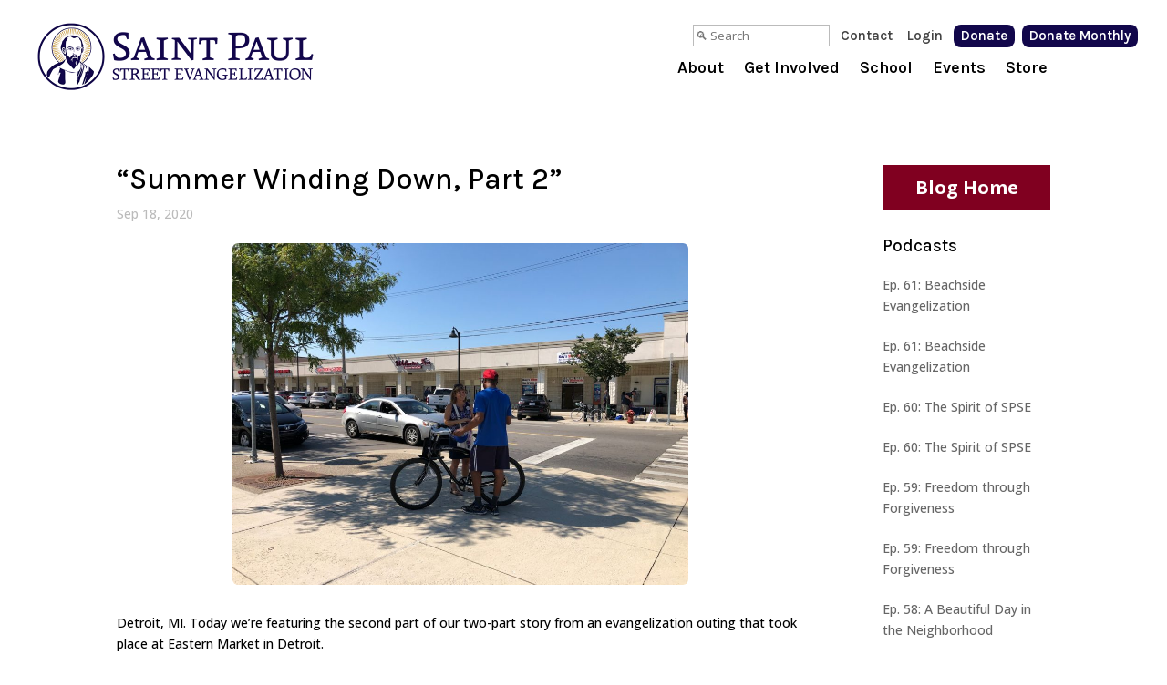

--- FILE ---
content_type: text/html; charset=utf-8
request_url: https://www.google.com/recaptcha/api2/anchor?ar=1&k=6LcjHnwpAAAAAG-DJSOYxYDwodJh9dBU4beW3uQt&co=aHR0cHM6Ly9zdHJlZXRldmFuZ2VsaXphdGlvbi5jb206NDQz&hl=en&v=cLm1zuaUXPLFw7nzKiQTH1dX&size=invisible&anchor-ms=20000&execute-ms=15000&cb=nfa4kouptojq
body_size: 45187
content:
<!DOCTYPE HTML><html dir="ltr" lang="en"><head><meta http-equiv="Content-Type" content="text/html; charset=UTF-8">
<meta http-equiv="X-UA-Compatible" content="IE=edge">
<title>reCAPTCHA</title>
<style type="text/css">
/* cyrillic-ext */
@font-face {
  font-family: 'Roboto';
  font-style: normal;
  font-weight: 400;
  src: url(//fonts.gstatic.com/s/roboto/v18/KFOmCnqEu92Fr1Mu72xKKTU1Kvnz.woff2) format('woff2');
  unicode-range: U+0460-052F, U+1C80-1C8A, U+20B4, U+2DE0-2DFF, U+A640-A69F, U+FE2E-FE2F;
}
/* cyrillic */
@font-face {
  font-family: 'Roboto';
  font-style: normal;
  font-weight: 400;
  src: url(//fonts.gstatic.com/s/roboto/v18/KFOmCnqEu92Fr1Mu5mxKKTU1Kvnz.woff2) format('woff2');
  unicode-range: U+0301, U+0400-045F, U+0490-0491, U+04B0-04B1, U+2116;
}
/* greek-ext */
@font-face {
  font-family: 'Roboto';
  font-style: normal;
  font-weight: 400;
  src: url(//fonts.gstatic.com/s/roboto/v18/KFOmCnqEu92Fr1Mu7mxKKTU1Kvnz.woff2) format('woff2');
  unicode-range: U+1F00-1FFF;
}
/* greek */
@font-face {
  font-family: 'Roboto';
  font-style: normal;
  font-weight: 400;
  src: url(//fonts.gstatic.com/s/roboto/v18/KFOmCnqEu92Fr1Mu4WxKKTU1Kvnz.woff2) format('woff2');
  unicode-range: U+0370-0377, U+037A-037F, U+0384-038A, U+038C, U+038E-03A1, U+03A3-03FF;
}
/* vietnamese */
@font-face {
  font-family: 'Roboto';
  font-style: normal;
  font-weight: 400;
  src: url(//fonts.gstatic.com/s/roboto/v18/KFOmCnqEu92Fr1Mu7WxKKTU1Kvnz.woff2) format('woff2');
  unicode-range: U+0102-0103, U+0110-0111, U+0128-0129, U+0168-0169, U+01A0-01A1, U+01AF-01B0, U+0300-0301, U+0303-0304, U+0308-0309, U+0323, U+0329, U+1EA0-1EF9, U+20AB;
}
/* latin-ext */
@font-face {
  font-family: 'Roboto';
  font-style: normal;
  font-weight: 400;
  src: url(//fonts.gstatic.com/s/roboto/v18/KFOmCnqEu92Fr1Mu7GxKKTU1Kvnz.woff2) format('woff2');
  unicode-range: U+0100-02BA, U+02BD-02C5, U+02C7-02CC, U+02CE-02D7, U+02DD-02FF, U+0304, U+0308, U+0329, U+1D00-1DBF, U+1E00-1E9F, U+1EF2-1EFF, U+2020, U+20A0-20AB, U+20AD-20C0, U+2113, U+2C60-2C7F, U+A720-A7FF;
}
/* latin */
@font-face {
  font-family: 'Roboto';
  font-style: normal;
  font-weight: 400;
  src: url(//fonts.gstatic.com/s/roboto/v18/KFOmCnqEu92Fr1Mu4mxKKTU1Kg.woff2) format('woff2');
  unicode-range: U+0000-00FF, U+0131, U+0152-0153, U+02BB-02BC, U+02C6, U+02DA, U+02DC, U+0304, U+0308, U+0329, U+2000-206F, U+20AC, U+2122, U+2191, U+2193, U+2212, U+2215, U+FEFF, U+FFFD;
}
/* cyrillic-ext */
@font-face {
  font-family: 'Roboto';
  font-style: normal;
  font-weight: 500;
  src: url(//fonts.gstatic.com/s/roboto/v18/KFOlCnqEu92Fr1MmEU9fCRc4AMP6lbBP.woff2) format('woff2');
  unicode-range: U+0460-052F, U+1C80-1C8A, U+20B4, U+2DE0-2DFF, U+A640-A69F, U+FE2E-FE2F;
}
/* cyrillic */
@font-face {
  font-family: 'Roboto';
  font-style: normal;
  font-weight: 500;
  src: url(//fonts.gstatic.com/s/roboto/v18/KFOlCnqEu92Fr1MmEU9fABc4AMP6lbBP.woff2) format('woff2');
  unicode-range: U+0301, U+0400-045F, U+0490-0491, U+04B0-04B1, U+2116;
}
/* greek-ext */
@font-face {
  font-family: 'Roboto';
  font-style: normal;
  font-weight: 500;
  src: url(//fonts.gstatic.com/s/roboto/v18/KFOlCnqEu92Fr1MmEU9fCBc4AMP6lbBP.woff2) format('woff2');
  unicode-range: U+1F00-1FFF;
}
/* greek */
@font-face {
  font-family: 'Roboto';
  font-style: normal;
  font-weight: 500;
  src: url(//fonts.gstatic.com/s/roboto/v18/KFOlCnqEu92Fr1MmEU9fBxc4AMP6lbBP.woff2) format('woff2');
  unicode-range: U+0370-0377, U+037A-037F, U+0384-038A, U+038C, U+038E-03A1, U+03A3-03FF;
}
/* vietnamese */
@font-face {
  font-family: 'Roboto';
  font-style: normal;
  font-weight: 500;
  src: url(//fonts.gstatic.com/s/roboto/v18/KFOlCnqEu92Fr1MmEU9fCxc4AMP6lbBP.woff2) format('woff2');
  unicode-range: U+0102-0103, U+0110-0111, U+0128-0129, U+0168-0169, U+01A0-01A1, U+01AF-01B0, U+0300-0301, U+0303-0304, U+0308-0309, U+0323, U+0329, U+1EA0-1EF9, U+20AB;
}
/* latin-ext */
@font-face {
  font-family: 'Roboto';
  font-style: normal;
  font-weight: 500;
  src: url(//fonts.gstatic.com/s/roboto/v18/KFOlCnqEu92Fr1MmEU9fChc4AMP6lbBP.woff2) format('woff2');
  unicode-range: U+0100-02BA, U+02BD-02C5, U+02C7-02CC, U+02CE-02D7, U+02DD-02FF, U+0304, U+0308, U+0329, U+1D00-1DBF, U+1E00-1E9F, U+1EF2-1EFF, U+2020, U+20A0-20AB, U+20AD-20C0, U+2113, U+2C60-2C7F, U+A720-A7FF;
}
/* latin */
@font-face {
  font-family: 'Roboto';
  font-style: normal;
  font-weight: 500;
  src: url(//fonts.gstatic.com/s/roboto/v18/KFOlCnqEu92Fr1MmEU9fBBc4AMP6lQ.woff2) format('woff2');
  unicode-range: U+0000-00FF, U+0131, U+0152-0153, U+02BB-02BC, U+02C6, U+02DA, U+02DC, U+0304, U+0308, U+0329, U+2000-206F, U+20AC, U+2122, U+2191, U+2193, U+2212, U+2215, U+FEFF, U+FFFD;
}
/* cyrillic-ext */
@font-face {
  font-family: 'Roboto';
  font-style: normal;
  font-weight: 900;
  src: url(//fonts.gstatic.com/s/roboto/v18/KFOlCnqEu92Fr1MmYUtfCRc4AMP6lbBP.woff2) format('woff2');
  unicode-range: U+0460-052F, U+1C80-1C8A, U+20B4, U+2DE0-2DFF, U+A640-A69F, U+FE2E-FE2F;
}
/* cyrillic */
@font-face {
  font-family: 'Roboto';
  font-style: normal;
  font-weight: 900;
  src: url(//fonts.gstatic.com/s/roboto/v18/KFOlCnqEu92Fr1MmYUtfABc4AMP6lbBP.woff2) format('woff2');
  unicode-range: U+0301, U+0400-045F, U+0490-0491, U+04B0-04B1, U+2116;
}
/* greek-ext */
@font-face {
  font-family: 'Roboto';
  font-style: normal;
  font-weight: 900;
  src: url(//fonts.gstatic.com/s/roboto/v18/KFOlCnqEu92Fr1MmYUtfCBc4AMP6lbBP.woff2) format('woff2');
  unicode-range: U+1F00-1FFF;
}
/* greek */
@font-face {
  font-family: 'Roboto';
  font-style: normal;
  font-weight: 900;
  src: url(//fonts.gstatic.com/s/roboto/v18/KFOlCnqEu92Fr1MmYUtfBxc4AMP6lbBP.woff2) format('woff2');
  unicode-range: U+0370-0377, U+037A-037F, U+0384-038A, U+038C, U+038E-03A1, U+03A3-03FF;
}
/* vietnamese */
@font-face {
  font-family: 'Roboto';
  font-style: normal;
  font-weight: 900;
  src: url(//fonts.gstatic.com/s/roboto/v18/KFOlCnqEu92Fr1MmYUtfCxc4AMP6lbBP.woff2) format('woff2');
  unicode-range: U+0102-0103, U+0110-0111, U+0128-0129, U+0168-0169, U+01A0-01A1, U+01AF-01B0, U+0300-0301, U+0303-0304, U+0308-0309, U+0323, U+0329, U+1EA0-1EF9, U+20AB;
}
/* latin-ext */
@font-face {
  font-family: 'Roboto';
  font-style: normal;
  font-weight: 900;
  src: url(//fonts.gstatic.com/s/roboto/v18/KFOlCnqEu92Fr1MmYUtfChc4AMP6lbBP.woff2) format('woff2');
  unicode-range: U+0100-02BA, U+02BD-02C5, U+02C7-02CC, U+02CE-02D7, U+02DD-02FF, U+0304, U+0308, U+0329, U+1D00-1DBF, U+1E00-1E9F, U+1EF2-1EFF, U+2020, U+20A0-20AB, U+20AD-20C0, U+2113, U+2C60-2C7F, U+A720-A7FF;
}
/* latin */
@font-face {
  font-family: 'Roboto';
  font-style: normal;
  font-weight: 900;
  src: url(//fonts.gstatic.com/s/roboto/v18/KFOlCnqEu92Fr1MmYUtfBBc4AMP6lQ.woff2) format('woff2');
  unicode-range: U+0000-00FF, U+0131, U+0152-0153, U+02BB-02BC, U+02C6, U+02DA, U+02DC, U+0304, U+0308, U+0329, U+2000-206F, U+20AC, U+2122, U+2191, U+2193, U+2212, U+2215, U+FEFF, U+FFFD;
}

</style>
<link rel="stylesheet" type="text/css" href="https://www.gstatic.com/recaptcha/releases/cLm1zuaUXPLFw7nzKiQTH1dX/styles__ltr.css">
<script nonce="PLMtxBTkMsiV9ys35EKfjg" type="text/javascript">window['__recaptcha_api'] = 'https://www.google.com/recaptcha/api2/';</script>
<script type="text/javascript" src="https://www.gstatic.com/recaptcha/releases/cLm1zuaUXPLFw7nzKiQTH1dX/recaptcha__en.js" nonce="PLMtxBTkMsiV9ys35EKfjg">
      
    </script></head>
<body><div id="rc-anchor-alert" class="rc-anchor-alert"></div>
<input type="hidden" id="recaptcha-token" value="[base64]">
<script type="text/javascript" nonce="PLMtxBTkMsiV9ys35EKfjg">
      recaptcha.anchor.Main.init("[\x22ainput\x22,[\x22bgdata\x22,\x22\x22,\[base64]/[base64]/[base64]/[base64]/[base64]/UCsxOlAsay52LGsuVV0pLGxrKSwwKX0sblQ9ZnVuY3Rpb24oWixrLFAsVyl7dHJ5e1c9WlsoKGt8MCkrMiklM10sWltrXT0oWltrXXwwKS0oWlsoKGt8MCkrMSklM118MCktKFd8MCleKGs9PTE/[base64]/Wi5CKyJ+IjoiRToiKStrLm1lc3NhZ2UrIjoiK2suc3RhY2spLnNsaWNlKDAsMjA0OCl9LHhlPWZ1bmN0aW9uKFosayl7Wi5HLmxlbmd0aD4xMDQ/[base64]/[base64]/[base64]/RVtrKytdPVA6KFA8MjA0OD9FW2srK109UD4+NnwxOTI6KChQJjY0NTEyKT09NTUyOTYmJlcrMTxaLmxlbmd0aCYmKFouY2hhckNvZGVBdChXKzEpJjY0NTEyKT09NTYzMjA/[base64]/[base64]/[base64]/[base64]/[base64]\x22,\[base64]\x22,\x22TxNPNcKLwqDDqGgQXnA/wpAsOmbDplvCnCl6acO6w7Mmw5PCuH3DoHDCpzXDn1rCjCfDkcKtScKcbRoAw4AhIyhpw7EBw74BNMKlLgEVbUU1OyUXwr7Cr0DDjwrCosOcw6EvwpUmw6zDisKKw71sRMOrwpHDu8OEMR7CnmbDhcKlwqA8wpMOw4Q/ME7CtWBow6cOfynCosOpEsOKYnnCukMiIMOawqE7dW8NJ8ODw4bCqCUvwobDm8KWw4vDjMOyJxtWQMK4wrzCssOhTj/Cg8Ofw6nChCfCg8OIwqHCtsKmwqJVPj3CrMKGUcOfeiLCq8K7wonClj8nwonDl1wbwqrCsww9woXCoMKlwoxmw6QVwonDs8KdSsOqwqfDqidtw5Eqwr9Fw7jDqcKtw689w7JjO8OKJCzDnV/DosOow4I7w7gQw5k4w4ofejxFA8KSIsKbwpUPGl7DpwvDmcOVQ1o1EsK+Klxmw4scw4HDicOqw4fCk8K0BMK2ZMOKX07DvcK2J8KWw7LCncOSJ8OPwqXCl2TDuW/[base64]/BEXDmlYzwqPDg8O9Z2JAScOYC0fDocKewqhFw7vDjMOTwrI8wqTDtEtow7FgwoM/wqsaUC7CiWnCvErClFzCpcOydELCk3VRbsK+UiPCjsOpw6AJDBVLYXlULMOUw7DCjMOGLnjDoQQPGnwcYHLCvglLUhgFXQUGQcKUPnzDt8O3IMKrwo/DjcKsTWU+RQbCnsOYdcKXw5/Dtk3DmXnDpcOfwoDCtz9YMsKJwqfCggHCinfCqsKRwqLDmsOKSGNrMFPDskUbUgVEI8OUworCq3hoeVZzRgvCvcKccMOpfMOWEsKMP8Ojwo9QKgXDs8OkHVTDgMK/w5gCP8OFw5d4wo/CpndKwpbDgFU4FMOubsOdWMOgWlfClFXDpytUwq/DuR/CqV8yFVTDgcK2OcOgSy/DrEBqKcKVwqB8MgnCgyxLw5pow6DCncO5wqBpXWzCuQ/CvSgEw73Dkj0bwoXDm19bwp/[base64]/[base64]/DqMKaw6YPMkrChxjCtSs4F8ORcnNnw57CkFrCvcOFEEPDlFNSw45NwqvCusOfw4TCsMKSew7Ch33CgMKmw5XCssO9esOtw7wmwrTCu8O6I1cTewomP8KhwpPCq0DDrHzCix8cwo04wpjCjMK2EMK6HjbDoWMjV8ORwrzCg3pab1sawq/CtDh3w6l+Tz7DogPCgWE1CMKsw7TDq8Oow4k2BH/[base64]/CnW5IAynDoMKKLsKnw5rCk8Oew4dPw4bChMKOwr7Cp8K9JH/[base64]/[base64]/w6RkTiIREMK0Zw3Dt8KNIUTCq8KoPMOPCk/[base64]/DsyzCpMKOcMKCw58RRHRpw6cZwpxuSXJ3OMKFw6J6wo7DqmsTwo7CuH7Ct3nCjkxdwqvCisK7w5vCqCB4wqg7w7BJOsOrwrzCgcOyworCp8KEUEIBwrHCnsK8aQ/DoMOKw6Muw5jDgsK0w4xwcG3DisKtYRPCqsKgwoF7azRgw75EEMKgw53CsMKJCgc5wrY2JcOxwqV/WnpQw6A6TEnDn8O6VgvCnFUMWcORwrPCjsOTw6HDucO1w4FCw4vDhcOtw49cw6HDnMOFw53CiMKweEshw7zCkMOXw7PDqxo+OwFiw7HDgsOHGnbDoknDsMOpUmrCgsOGfsK6wqDDoMOdw6vCm8KUwqVfw7wiwo94w7HDvU/[base64]/ChT/Cm1grKsOMGkvClMOfwobCvG1mwrU+TcKjMsKcwqPDnScvw5TCuVEFw6jCjsKCw7XDhsOfwrDChAzDmStXwo/CuyTClcK1Ekk0w7zDqMOFAHvCqMKGw54TBkTDu2PCvcK8wq7CtRYiwqrCrSHCqsO0w7UzwpAGw7rDtRMbRMKiw7fDkn0OFcOAS8O1JxLDp8KBQDbCk8Kzw4A3wqEkbBjCmcObwrZ8UsOHw758fMOBZ8KzAcOkCHJ5w44hwoRIw7XCk3jCsz/CucOawq3Cg8KUGMKrw4/ClDnDlsKfX8O3FmEeDWY0F8Kew4fCrCcGw6PCpAzCoC/CrAt/wqXDgcKmw6hIHG8lworCvk7DjsOJBF8ww6VoSsKzw5sOwoBRw5jDvE/Dr1ZMwoBgwpwDw4fCnMOtwq/[base64]/CpFlZwrTDksKfw7XDgxxFw7VYSsOgMsOIwoFcXMKKK0o9w5fCgy/[base64]/DnsOGw5PCmMOuFcKEw5hJw4zCmCA5fMOlJsKhw5jDqcK/wqXDkMKMIsK/w5fCoSViwoRnwrN5IA7Dr37DuAR+VhUVw5l9fcO/FcKGw7lQSMKhNMOWICYLw6zCh8Kpw7LDomDDqBnDtVp/w6ZAwr1OwqHCiAppwp3ChRouBsKYw6E0wpTCpcKuw508wop+KMKsW1LDuW9XHcKDLzwiwrLCisOJWMO4a1cEw7FpRsKTG8KZw6pyw7XCq8OcWBYew7Zlwp7CohPDhsOfdsOnPgTDrcOnw5h9w6YZw4/DiE/DqHFcwoQ3KSrDkRYCPMOewqjDmXhAw6jDlMO/[base64]/[base64]/CmMKlwqB1wrDDqxN1cWfDn0nCnWEkcFjDmzgNwqPDuhUGM8O+D1plXcKZw5bDqsKawrHDihoKHMKlNcK2YMOpw4EycsK7AMKIw7nDk2LCpsKPw5dIw4jDtmMnFifDlcOdwognE0k7wociw69/EcKRwoHCszkLw4YwbRfDsMKzwq9tw7vDlsOERcKxdXVdPiUjdcKPwpvDlMOuZxI/[base64]/w6nCgzlMGcKMw6zDlsOYwpckwq7CgCQIUMO6e1EqFcOBwp5PI8OnRMO8KUXDv1kAI8K6dhLDh8KwLwPCs8Oaw5HCi8KPGMOwwoXDj1jCvMOfw7vDkB/DnU3CtsO0G8KEw5sRTBMQwqAUDgc0w7TCkcKIw7zDt8Obw4PDk8KYw7tKUcO6w4LDlcKlw7AkaBDDmGItPlw1wp8Ew4BDwrbCimnDvHk1HAjDp8OhcFnCkAPCusK+NjXDi8KGwq/[base64]/Drn0hw5Q9ScOtw6d2TXbCncKNPnwaw6/Cg1c9w6jDknnDijXCkw3DrXsvwoPCuMKawq/CqMKBwq0iQMKzfcOPQ8OCJk/[base64]/Dt8OQw4XDhMKKw7bCv8KGNMKGAxkQe0fDksK+w74XHcO3w6rDj0XCvsOFw4jDlcKKwrHDvcKfw6/Cg8KdwqMuwo5FwqvCmsKveVrDgMOFIBpVwo4qAzlOw6PDkXLDjkzDqMOxw413bijCqgpKw6rCqnrDlMK/dsKZRsOyUQbCq8K+DU/Dv1gYScKTd8Kmw5gBw7UYACR4wpJFwq0bEMOYM8KdwqFAOMOLw7bCt8KlDClQw5llw7DCsQlSw7zDisKHFBzDq8Kew7seM8OFEsK3wqjClcOQGcORFSxOwqcAIMOLIsKNw5fDlVs6wq1FIBNewovDo8KDLMOTwpAowobDtcK3wq/ChSl6H8KrWcOHDDTDjH3CssOiwo7DoMKXwrDDs8KiLGhHw7BXTitybsO9fwDCvcOVVcKyYsOVw6fCjELCnx0uwr5Hw4dOwoDDuHtOOsOUwrPDl3tNw7lFOMKHwq/CvsK6w5EKG8O8Jl1mwp/DpsOEeMKPScOZIsKsw58dw5jDuUB5w4B4Bjcww6nDkcKqwp3Ctm0IZsOkw53CrsKOJMOOQMOrWX4Rw4Znw6DChMKTw47ClMOWLMOtwpNYwoYVRMO1wr/DkVdaPsOZHsOpwrFnCnHDs2rDp03DllXDrsKkw5R1w5jDtcOgw5lGFQ/CjQ/Dkzpvw5wjcUXCjgvCtsKnw5UjHlwUwpDCu8KXw5rDs8KGEH5bw6Ebwo0CCT9sTcKbVjTCrsOtw6nCiMOfwofCiMKLw6nDpw/CmsO/NhXCoiMOKUhDwqfClcOaOcKAJ8KIMyXDjMK2w4wrAsOkDF1Zb8K6TsK/RCDChnXDg8ONwqvDnMOyVsKHwovDscK1w5PDikwqw7Qiw7kIYyo3ZzR+wrrDlyHCgVHCgCrDiCvDqF/DngDDn8Opwo0tAU3CkWxcG8O4wrVEwr/[base64]/[base64]/Dn8KuRkTCo0DChsK6Z8KAwrjDkMOYw4xBw7LCrWglHHfDqcK0w5jDnj/[base64]/CtcOpIwd+w5RWwrl3w7LDucKUw7wAQsKkw4R5wrY7worCsRvDh1zDr8KFw6fDkAzCmMKfwpfDuHDCiMOoFMKhbgTDhhbCoWbCt8OEJlQYwpPCrMO/wrVbcEkdwpXDpSTCg8KiRQvDocOQw4/CucKBw6rCg8KqwqwwwovCk0vClA3CpFjDlcKONg/Dq8O4XMKtSMOUTQpYw6bCoBrCgygMw4zDk8OdwqZJFcKIeis1LMKiw4EWwpvCkMOIOsKrRgk/woPDvXvCtHYWKDXDvMOpwo9Hw7QIwrPDhl3CpsOibcOiwqA+KsObAcKowrrDlUImJsO/TUXCqC3CsTVwbMKxw6nDlEMIa8K4wodjMsO6YDbCo8KmGsKSVsK0UQbDvcOiCcOGRlggfDfDl8KsPcOFwoprLjVzw48IBcO6w73DjcK1L8KlwpYAb3/DjRXCkQ5+dcKiAcOfwpbDqGHDqcOXCcOCC1HChcOxP1gaWjbCpxXCtMOtwrbDsjTDoR95w4opIgAZDgNgKMKtw7LDnxHCgWbDr8OEwrZrw51XwpBZVsKqb8Opw4dmAD8xYV7Dpk86YcOQwrxDwprChcOcfsKCwq3CosOJwrPCssO0HcKGwqgMc8OGwpnCvcOTwr/DsMOXw6Y4EcKzUcOgw4zDh8K7w5ZEwp7DtMOzXwoONjR9w4ReY3w/w7Y4wrMoQmrCkMKHw7p0wpUbQmPChMOkEVPCmkMsw6/DmcKhKHLDuCwwwrzCpMKCw4LDk8KpwpoCwpxKC0oUGcO+w57DjC/Cu31lZivDnMOKcMKCwrHDkMKNwrDCqMKcw5HCug5Ewod1AcKqU8OJw5HCnUg3wooPacKWAsOqw5/Cn8OUwqkZF8OTwpREI8KZLTpWw53DsMOow5DCjCYBZW13U8OxworDiSh8w4JEccO4wpkzWcKRw7bCon5Yw51Awpwiw5h9w43ClFjDk8KJEC7DuEfDpcOMPnzCjsKIeDXCmMOkWVAow5DDr1nDtMOjTsKAZz/Cu8KVw4PDncKbwo7DnGQdN1JSRsKKPFJVwrdJYcOAwrtHD21Dw6vCggYrBREqwq7DhMKoMMOEw4dww4FOw6M3wpDDjFBcei1dN2hWX1HDusO0AXFRflrDqTPDswvDkcKOYWVlEnUDNcK0wrrDhFZzOUA8w5bCpcOvPMOsw5sJYsO8YFMQOA/CucKuEAbCsjh7FMK9w7jCmsKMA8KBHsOGHgDDr8Oowp7DlCXDq25IYsKYwo/DhcO5w4VBw6Egw5XCn07DjBN8CcOJwqHCscKSLxhdasKzw45/woHDlnHCicKEYEYUw5QSwpFITcKfaiwKYMKgccOhw7/Chz9kwq58wo3DomEFwqh4w77CpcKVUcKWw7/DjCF6w6VnHBwAw4/DjMKXw6DDsMKdcVrDglbCisKdRD4ydlHCksKcBsO6DE5IfgtpDG3DlsO7IFE3HGxawq7DiyLDgsKvwolbwrvCuBsiwq8Dw5MvUV7CssOEL8KuwonCoMKuT8OzX8OGODpcHxA+PRNXwrLCoXvCkl00AQ7DvMK7JGXDq8KLSHjClScMR8KXVifDrMKlwoDCoGE/ecKWZcOOw4c/w7bCr8OkRgAmwrTCn8OswqkxRCfCncKIw7JIw4vDhMO5JsOUTxh9wqHCp8Oww6N5w5zCvVXDmQ4vXcKxwqYRRX4oMMOSWcOMwq/Dq8Kfw5vDiMKYw4JNwpHCgMOWGsOrDsOkcDLCgMO3w6dgwoYKw5Q3UBnDuRHCgDlRM8OkSm3DuMKicsK5GnfCh8OIMcOmR1LDncODfUTDnD7DtMOaPMKZFhbDnMKzSmNNcF5ZfsOMODk2w4xPV8KFw5Bcw7TCtmITwq3CpsKlw7LDjcOHPsKudnU8GRgBbS/[base64]/Di8KfKsKiPMKeVsORPsKgGmJSw5cCQ0o8woHCp8OUADrDrcKGMcOlwpYxwpouQ8Onw6zDrMKmBsKUMwjDqcK4WCd2T0rCgVYjw7MFwqLDjcKcYMKaV8K1wpBdwp0VBw5BHBHDucOOwprDtcKrGUBCAcKPFjosw5x1BlBaNcOUZMOrIg/DrBzCqCpBwqvDoUPDsy7CizBow6tbQCM4MMOicMO3O25pLDYABcK6wrvCijPDisOXwpPCiSvCjcOpwrIcOiXCgMKYCcKDSkRJwpNiw5DCksKowqTCjMKWwqAPVsOpw6w+TsOnPHlYaWjCi0TCiybDicKlwo/Cg8KEwqLDmix7NMOUZwfDsMKpwrhsJmnDhHjDplzDosK2wpPDlsOzw75PH2XCi2jCgmxlNMKnwpnDtAHCpWfCvU1gAMOzw692dC1XbcOrwp84w6TDtMOuw5x9wrjDkAlhwr3CrjDCgMK3wpB4Zl7CvwfDgmXCozrDj8O8w5pzwobCkWBZAcKnYS/ClxN/[base64]/[base64]/woLDhMKCKcK6w7XDmXvDgghXAcKdOl/CnSbCjB8DHUPCtsKPw7Ynw65eCcODZXLDnMO1wpjDt8OKeGzDisO/woJawqNSFVJpHMOESAJ8wqXChsO+UioARmVrIsKUUMOwBQXCrwAfccKhNMOHX1kkw47DlMKzT8OYw65vdHjDpUdgJVjCu8Omwr/DpT3DgSLDs1nCucOwFRFtU8KNSTpZwpIawp3ChsOhOMKtBcKlOX9hwqjCoSgLPcKJwoXCucKHLcKRw5bDosO/fFkkDsOZGsOQwonCvGfDg8K2V03CksO+VwXDjMOEG3QKw4d2wrl7w4XCokXDuMKjw7QcYsKUHMOTF8OMSsOJasKHYMK/MMKawpMywrQ7woQ+woh1csK1RU3CrMKydCskaQ80H8OnfMO1B8KNwqsXRnDCjC/Ch03DvcOKw6NWeRPDrMO4wrDCpMOywrHCs8OKw7dGX8KCJD0JwpTCjMOzbQrCuhtSNsKzY2TCpcKKwrJESsK9woU8woPDksOzMEsAw6TCk8O6I1wZwonDul/DoRPDtMOFKMK0DQcqwoLDgDjDvyjCtQtgw6lIF8OhwrDCnjNawqpowqItQMKxwrQMGGDDiiDDiMKewrpLK8Kfw69kw6tqwo1zw61JwoUtw5/Ci8K2BUTDiUV5w68twrTDoFHDsEl9w7tcwrt6w6gdwr3DoCZ+UsK4Q8Oqw47CpMOrw7JSwqTDu8OOwrTDv350wootw6bDjTPCuXHCk3nCqHjCvcO/w7bDmMObG3xawrcIwq3DgVDCosKswqfDtDkBJHnDiMO2WzctO8KDaSZPwoXCoRHCr8KDCFvCisO6b8O1worCjsO9w6fCisKmwpPCrEJMwoMPMsKmw5A9wrxgwo7CmgvDkcOCUgHCqMOTV1fDgcOsUVtkAsO4f8Ktw4vCgMOBw63Dl245MlzDjcKkwqZowr/DrkTCpcKSw6HDpcOVwoMJw6PCpMK2fD/CkywHEG/DnhAGwohHaA7CoR/CjMOoR2XDucKJw5VDATkdK8OJKcKLw7XDvcKWw7zDvEteeG7ClcKjI8KZwrgEflLChsOHwq7DpRhsXEnDkcKaUMKHwp7DjnJiwpofwovCnMOWKcOpw6/CtAPCsj9Fwq3DpB5Tw4rDq8KLwrbDkMKtasKLw4HCnVLDvBfCsnNbwp7DoErDosOJB2BaHcOcw5LDqX8+OxLChsOTHsKxw7zDkTLDssK2PsOWGz9SccOJCsOlJihvW8KNIMKAwobDnMKCwovDqA1Gw6pqwr/DjMOOFcKwVcKcMMKeGcOjJ8Kyw7PDvkPCh2zDsGk6JsKXw7LCpMO7wqDDlsK1fMOEwobDnE46IxnClj3DpzBKAcKuw4vDuTLDsV0RC8O3wo87wr85TDvDtHUwTMKfw5/[base64]/DiyAsMDwnw6BYwrXDi3oyw7drw4HDiHrDo8OZPMOWw43DvcKfXsOJwrIHB8Okw6FPwrYFwqTDpMOvHy8swrfCisKGwok3wrHDvA3ChsKGS37DmiBHwoTCpsKqw7V6w71MXsKlQjMqD2BfesKNMMKQw64/TALDpMKJYlHDocOnwozDucOjw6sdQcK9MMOpJMKqXE00w593Ji/CqsOPw7cNw4c5cA9MwoDDlBfDh8Onw5h4wrd8ccOBF8O+w442w6ozwprDmx7Dm8KHMi4awoDDog/CpU3CiEbDr2vDugvCpMOwwqpcfsO7U2NrKsKOU8KFAh9zHy7CjADDqcOUw7/CkiJTwrIweUg+w48NwpVVwqHCnErCvH98w7cDaG7CncK1w6fCkcO/G0tHRcKpH18KwoJzUcK9csOfXMKewpBVw4bDtcKDw7VRw4ddXcKEw6bCpHjDsjh5w7zCicOEBsKvwoFAX0rCqD3Cn8KJEMOeC8K7Fy/CkEwfM8Kkw7/[base64]/DlClkw618wqlZw6lgZ8Kew4PDtHbDkMKPw5nDocOFw7VmAsOHwpUGw74SwoEjOcO0PcOuw4TDv8Ouw6zDn2rChMKnw63Dq8K2wrx+YHZKwoXDnkjClsKKWlAlVMOjb1RRwr/Dp8Krw4PDtCgHwq00w7czwoPDjMKQLnYDw6TDkcOaX8OVw6BABgrCq8OzPjMfw4paZcK0wqHDpwjClUHCpcONN3XDgsOHw7PDtMOcYEHCkcOuw7tbVUrCocOjwp9cwoDDk18iRiTDhwLClcO9TSjCscKeM39yE8OlDcK4eMOywo83wq/DhRhxe8OWO8OvXMKjRMOIBiDCtljDvVPCgMK+fcKJG8Onw5JZWMK0aMOfwrApwqQoJQhIRcOjfGvCkMKbwrDDo8K2w4rDqsOxJcKsfMOMbMOtZsOWwqh4wp7CjQ7ClkprbVfCrMKQJW/DiTMidjvDjHMrwqULBsKHf1PCrgh5w6J0worCg0LDhMOpw5Qlw4cvw5peYjzDu8KVwqFHSxtEwo7Cth7CncONFsO2YcO5wpTCozpaO1A6VhrDlQXCmCDCsmrDr3AyfyAURsKiCx/CqmPCi23DncORw7/DicO4NsKLw6UQeMOkbsOVwrXCpm7CjR5nAsKawqEaOyYSQmZWJcO0TXfDpcOlwoQ8w7x1wpJYYg3DljnDi8ONw4vCtkQ+w6PCk2RXw6jDvT/DiyQOMB3DkMKiw6DClcKbwqY6w5/DjB3DmMK/wqrDqmfCih/[base64]/wp9/[base64]/CrcKAworCmcO6w7LDqsOQAMK+LcOTw4jCuQfCo8KSw7V9aGhEwp/DpsOgKsOIJMK6HsKpwqodSk48YStCa2rDjxDDmnPCg8Kewr/CpULDsMOyTMKhV8O9bzYvw6Q4IAwgwrBWw67ClMOwwp4ubEzDqMOPwq3Cvn3DucO1woRHSMO+wqVeWsOgXTPDulcfwrAmQ0rDmX3CjwTDr8KuKcOeKS3DucOxwq/CjUBEw6vDjsOQwqLCucORYcKBH0R7NcKtwrteKzbDoVXCsFzDtsOsOHwjwooTIkJ+VcKtw5bCksOidhPDjBImGykqATzDk0IUbzPDulfCq0hlPhzCl8OUwoTCqcKjwr/[base64]/ChgLCmmnDg8K3d8OoIw8Iw5B7An/CtMKNF8KSw7Fvwokcw6sWwp7DvcKTwrbDkFwSO1PDk8Oxw7LDi8Ovwr/Crgwzwp5bw73Dt3rDh8O9b8K5w5nDr8KjWcKqfXw2LsKswp/[base64]/Dq8KhVDxgw69JUzxeKMKrTsOuwo80dWrDr8OIJnzDuEgLLsObAHDCjsO/[base64]/VsKsw6/DlCjClMO7wpbCisOkeE9dNsKcwpANwo/CmcK0wpHDvB3DuMKQwp09XMOfwqtHPsKYwqp0MsK2EMKCw58iMcKIOsKHwqjDpmB7w49nwoMjwo4MBcObw65Lw4giw4d/w6PCrcO7wqt5L1HDjsOMw7QJUcO1w7UXwop+w67CjGrDmEN5wojCkMK3wrVZwqgGMcK+GsOkwqnCmVXCmUzDuCjDmcKYdcOZU8KvAcOyLsOiw5t2w73Ch8KqwrXCq8O8w67CrcOKRB12w75DLcOhXjzDmMK3U0TDu3omDMK5DsK/QsKpw54lw5EDw5h4w5hIHhkiaTPCuFcMwpnDu8KIVwLDslPDqsO0wpw9wpvDshPDl8O1DMK+FkUJGsOTUcO2ODfDtEzDkHpyOcKow5zDnsKhwpTDqTPCq8Knw4zDnhvCrixHwqMiwqcJw75Iwq/[base64]/DugbCs8KDF8O1woViwotvw6FzWMKEFU7Dp01rw4zCsMODal3CuURvwrAXOsOiw6rDm33CqMKMdh/DicK7RE3Dn8OhOlfCjD3DuDwQbMKNw4cNw6HDk3DCpsK0wqTDosKdaMONwrNFwoHDrcOMwr1Yw7jCsMO3aMObw60XWMOsXRt5w7/Ck8O9wqAyTSXDp07CjDIzUhpvw5fCs8OjwofCicKSW8K5w5jDl30ONsKsw6pjwozCm8KtCxHCpMKQw53ChCoPw7fCr2NJwqwjDMKmw6AhJMOBa8KUNsOJKcO6w4LDhz/CgMOydEAQIXjDksOyTsKTPnQ8ZTRRw4h0wooycsOPw6smc1FbNcOcBcOww7nDvDHDj8O+wpPCjSnDg2jDusKhCsOXwoJtA8OdA8KaMUvDg8OVwp/DukBQwqLDjsKcBT/[base64]/DgAbCjcO0KWM1CAHClDQswrkMSyjCmMKDSiwbB8Kyw6NLw5vCqVrDqsKhw4x1w5HDoMOvwpB+IcOywogkw4jDpMOpVGLDiDTDtsOMwpV/WCvCisOiJyDDqMOBUsKpZSFUVMKNwonDrMKTLlXDmsO6wo4oS2/DtMOoCgXDrsK/[base64]/DhV3CmyEOw59BAjbCqW/CncK/w41QKy3Dg8KwNwMDwqfChcORw7bDmC1iNsKuwqtXw709PcOxJMOIXsK0wp0dEcODO8KtUcOYw5DCksKdZTECaBwrNhlQw6Bkw7TDsMKvYMOWaRbDn8KxQ0U5RMO9XsOWwpvChsKsaABQw4rCnDbDi0/CjMOgwrrDtzsVw4UfdjzCi1zDl8OTwrd6KTQ5JQHCmkbCogPCpMK0VsKrw4DCrSl/w4PCq8KBEsKwGcOOw5ccHsOGQnwjA8KBwqxtIglfKcOHwpluJ21ow5fDmEFFw7fDvMKoS8OmTzrCpmQHRz3DuBkEJcOMRcK7K8O4w7rDqsKSHTQlXcKNdTTDksKEwp5ISG83EMOBFA9JwpbClcKkRcK3IsKqw7zCtsO/[base64]/[base64]/CicOGwrLCtzoLTGYXFX7CqMKzw7DCqcO8wptNw5krw4LCksO6w7tTWl7Cs37CpjBRVGbDtMKoJcKXKEx1w4zDnmMUbwDCu8KVwo4eTsOXZTN/[base64]/w5jCisKfO8OUYkzCpQHDkcK3wpHDgRkTeVF7wrYfw7oZw5PCpVPDgsKRwrbCgxEMHj4Swp8bVwY7fxfDhMObL8OpD2FwTgbDgMOcPkHDjMOMKh/CvcOOFMOOwowgwrheURLDvsKHwr7CvMOIw6zDosO4wrPClcOfwo/CqsObSMOMdVDDj3TCp8O3Y8Ogw7YhSy0LNRfDvhJ4RT7CqCtxwrYac0sIcMKDwrXCu8OdwqPCpGjDjWfCgnkgc8OEeMO0wqlSO0fCqn9ew4pewobCon1MwrbCkjPClU8pfx7DlzvDuWlww7s/Q8K2bsKEeGjCv8OQwoPDg8Ofw7vDi8OsWsOoRsODw55Qwo/[base64]/[base64]/Du01+Fi/[base64]/BcKqBEPDt3HCs8OmHGoWwpISRivCvS1wwpnCj8OidcKITsOQIsKcwpzCk8Orw4JCw4tRHBnDpFAlED5RwqA8UcK/w5gOwpPDo0ICK8OYFzlvBcOEwpbDuB0Xw451CwrDpCLChVHDs2jDnsOMbcO/[base64]/[base64]/IMKvFGtWwrIMwr5DV8KTwrbCrsKGS8Odw7bDo3hWAl/Dm1TDmcK4SmHDscODVCV3IsOKwqsEJUrDskHCo3zDr8KkD2HCiMO6wrphLgUdEnrDtB7Cm8OdMSxVw5hrJm3DhcKTw4lBw7slfMOBw7sYwovChcOGw7QMd3hYTTLDvsKZEx/CrMKAw7bCuMKzw4AAZsO4aXB6ViHDisOZwp9/LGHCkMOhwpEaQDFkwoxrJRnDmxPCphQ6w5TDiDDCtsKsBcOHw7ENw6hRUxw0aG9Xw6vDsh9twr7CoyTCtyB/ARfCrcOuc2LCjcOvSsOfwpYHworCn0l9w4MPw7BYw5/ClcOYbkLCpMKhw6jDuTrDncOUworDkcKlR8KEw4TDqTkHM8OLw4ojKWYVwpzDvDXDpSFZC0XDlzbCv0YAN8OFFi8vwpIWw5ZIwofCgB/DpQzCj8OnOHZOTMOUZg7CqlU1J18WwrjDpsOgA1N9S8KBfsK/wo0xw4LDlsOgw5Z0IxNGKXRbNcOGMcKAVMOEB0DDrFrDiVDCiF1NHyAhwrBNEXnDqR4zIsKOw60pOMKww5Ziwq1ywp3CvMK2wrvDryLDqGXCiRhNw7BKwp/Dq8OAw4XCnApaw7/CtkLCq8Kjw6k/w6vDpUPCuwhoaFYCJyvDncKpwpJ1wpvDmyrDkMOfwps8w6fCicKXE8K1AsOVMiTCtgYjwrjCrcOcwoPDq8KqAMKzBCAawqVTMFjDhcODwo1jwobDoFrDunXCrcO3esOvw7ELw5FxfmTDtUfDnRoUaT7DrlfDgMKwISvDnXx0w6HCp8Otw5/CgTQ5w6BTPVDCgSVqw73DjMOHMcOsSAsIKmvCkjTCs8OvwoXDjsOqwpDDusKNwpZ6w63Cn8OlXBwZwolOwrvCnG3DicO9w7tjR8OywrAbCsK1wrp3w60JAF3DiMKkO8OHdsO1wqjDs8Ovwpt+SnE4w6fDjWdJb0vChMOpZCxvwpPDmMKIwq8ZQ8OlGUt8MMK/KMOtwqHCuMKRA8OQwoHDtsOsSsKPPMOqRixZwrQpYjoGZsO3L1ZTcAfDscKfw4MTe0hzOcKKw6TChCtFDkVbG8Kaw7zCnsOPwoPDucOzAMOWw7fCmsOIeEPDm8KDw6jDi8O1wqt+csKbwqnCpnXCvA7DnsOKwqbCgkvDpC8pXGFJw58kdMOEHMKqw7tAw44/wr/DvsOww4IDwrLDlGQmwqkNTsKmCQ3DoBwDw55GwqJaYznDnFczw7EPM8OGwoM7ScOEw6UAwqJMbMKfAlUWfMOCKcKcQm4Ww4JHP1PCjMOZJMKLw4XCk1/DpV3CkcKZw5LDuGczNMK5w5PDscOUfsOkwrJhwqPDrMOOWMK8ScOIw6LDucOYFGsvwp8IJMKpG8Ofw7vDtMKbFxRaSsKPdMKsw6cJwq/Dn8O0OMOmWsOBGmfDtsKNwqlyTsKUJAJPOMOqw4BYwoYmbsOHFMO0wp91woVFw7/[base64]/bnXDpmJIwpHDvTNbahvDvSBxwr3Dplc0wqfCu8ORw7vCoDLCoTjDmHEAQkdqw73CkGU4w4TCpcK8wo/DlFl9w709PlbCr2YZw6TDksOwdAfCqcOCWlfCuQLCusOYw6rCnsKdw7HDtMOKeTTCtcKhMC5uDsKUwq7DlRAPWFIrV8KPDcKUdX7CrljDocOQOQ3CnMKuLcOUUMKkwps/K8OVZ8O7FRNoP8KzwrdWYnHDo8OgesOyFcK/cWjDnsOaw7zCgsOFPlvDkjBTw6QCw4HDuMObw41/wqgUw4nCoMOMwpkVw74tw6Afw6/DgcKkwrjDmxDCp8KjPDPDjEvCkj3CtRzCvsOBGMOkMMOQw6jCpMKDew3Cj8K7w6YrNDzCu8ObOMOUGcOFNcOjSxTCjgrDvjbDsi83dUMzR1Uhw50Vw5vCvCjDjcKbU2oNFiHDgcKRw583w51oYgXCvMOrwp7DnMOewq/CnwHDisOow4AlwpfDt8Kuw6FIDhLDhMKJScKpPcK+R8KaH8KxMcKlShkbRTrClmPCjMO+EUHCu8KowqvDhsONw53DpC3Dr3xHw4XCulJ0WC/Dg1QCw4HCnz7DrU8MUjLDqD4mEsKYwrhkFRDCjMOGCsOSwrbCjMO3wr3Cs8KYwrshwpdzwq/[base64]/IHUnQh88wrlnT25Hw7LCvgl/b2TDjlTCtcOdwqttw7PDlsOEGcOEw4RMwqLCrR1fwo7DgXbCsg9kw6dHw5lSesKDZsONUMKMwpt/w7fCrVh0wpTDsh5Qwrwiw5JFF8Omw6UGGMKjfsOhwpVbOcOFOG7CllnCisKuwopmIMOlwpzCmGbDuMKOLsObBsKlw7k9FWAOwrF8wovDsMO+wotdwrdvPkFfPU3DqMK/asKMw6vCrMK+w55UwqdXK8KbAnLCncK1w5jDtsOlwq4DLMKqejTCnMKLwoDDuE5SFMKyCijDgVbCusOOJkl6w7ZrD8O5wrnCrnpTJXZlwrTCuijCicKBw5LCuD3CrMOIKy3DolIdw51hw5/CjGPDucOEwqzCpsKQVUM9FsOfUHdvw4fDtMOiOA4pw6E3wqHCosKDQAY7HsOOwrgBO8KyBykyw6DDqsOEwpBPRMOiYMKXwqE2w68Yf8O/w4YRw4TCmMO9OnXCusKiw4hGw59kw6/CjsK4L3dnQMOOJcKDEHfDqS3CicK6wqYuwoprwrrCo1M4SFvCjMKzwrjDksOuw77CsQgZNmAGw7IHw63ClUNcF1vDqyTDu8O6w7rCjSvChsKsVEXCnsKeGCXDr8Kow6E/VMOpwq/CglfDt8OTIsKuQcKKwqvDrVLDjsKXBMOMwq/Dpk1uwpdlacObwpPDv2EgwphlwqzCq2zDlQ8Qw6jCmXDDriAJIcKtPgvChnVgG8KcEW0jXMKADcK9fgfCiQ7DgsOdSURHw7dAwoxHGcKmw4vDsMK4T3PCrMO6w6sOw5MKwoNefRzCrcO1woYowr7DjwfCuD/[base64]/Cm8OTW8OlX8OEQsOSw7AAe8OnPMK9JMOcOzzCkljCj0zCvsO2MTfCjcK/Z3/CrsO9UMKnSsKBXsOUwrTDnhPDhMORwpEyPMKBbMODP08QdMOMw4fCs8O6w5A6wp/DkR/ClMOdGA/DsMK0QXFJwqTDvsKuwok0wpvChjDCrMOcw4NswoTClcKAHcKEw40ddFoRTy/CncKJA8KMw63CtWbCncOXw73Cl8Kjw6vDkDsiex7DiyPClEgrGidQwqoddsKcHFZJw7/CuRrDt1nCr8KpAsKswp4VQ8ODwqPCrmPDgnVYwqvChcKjfS4uw43Cpm1UVcKSWXjDm8OxHsOewqUCw5QTwoAcwp3DszTCq8Omw6U+w4/DksOuw40NIi/DgibCpsKaw6Jqw6zCuUXCvMOfwoLClSxfU8Kwwqx9w74+w7B2f3/DsHIxUQ3CusOxwonCjUt/woIvw7orwpvCvsOWUsK5HXPCmMOWw7bDlsOtD8KTcg/DoXNDQsKhMClfw4fDmg/CucOdw4lIMDA+wpojw7bCnMKBwpbDtcKvwqoREcOQw5Znw5PDmsOzHsKEwpIPRnbCjQjCr8OdwpjCvAodwr40Z8KOw7/Cl8KwAMODwpRVw7LCr1oZKiwWC2U7JHzCu8OWwrdEbWjDv8OQbgHCmzJ+wq/[base64]/CsQTCqcKHLcOdwpIxwqvDgg5kZQsNw6F/[base64]/CsTcEC8OMbsO2OwLCgmPCnzkgdwcTwos3w5AUw4puw6lLw5LCpcK1TcK7wobCkThKw6wSwq/DgygAwrMZw4XCkcObQDPDmycSIMOnwrg6w7Iww53DswTDo8KhwqZjRxwkwr1yw5olwoUoLScAwoPDlsOcNMOsw7/DqFgJwrFmAyR2wpXCosKiwrkRw6XDmwJUw4vCiFgjE8O1VcKJw53DiVkfwrXDi2RMCEPDtCxSw50Yw6vDmSdiwqs7ag/[base64]\\u003d\x22],null,[\x22conf\x22,null,\x226LcjHnwpAAAAAG-DJSOYxYDwodJh9dBU4beW3uQt\x22,0,null,null,null,1,[21,125,63,73,95,87,41,43,42,83,102,105,109,121],[5339200,373],0,null,null,null,null,0,null,0,null,700,1,null,0,\x22CvkBEg8I8ajhFRgAOgZUOU5CNWISDwjmjuIVGAA6BlFCb29IYxIPCJrO4xUYAToGcWNKRTNkEg8I8M3jFRgBOgZmSVZJaGISDwjiyqA3GAE6BmdMTkNIYxIPCN6/tzcYADoGZWF6dTZkEg8I2NKBMhgAOgZBcTc3dmYSDgi45ZQyGAE6BVFCT0QwEg8I0tuVNxgAOgZmZmFXQWUSDwiV2JQyGAA6BlBxNjBuZBIPCMXziDcYADoGYVhvaWFjEg8IjcqGMhgBOgZPd040dGYSDgiK/Yg3GAA6BU1mSUk0GhwIAxIYHRG78OQ3DrceDv++pQYZxJ0JGZzijAIZ\x22,0,0,null,null,1,null,0,0],\x22https://streetevangelization.com:443\x22,null,[3,1,1],null,null,null,1,3600,[\x22https://www.google.com/intl/en/policies/privacy/\x22,\x22https://www.google.com/intl/en/policies/terms/\x22],\x22k6U3ah4SG2M8phGfdpvYV4P11Ge6vibr39NVsmb9Obw\\u003d\x22,1,0,null,1,1762134732964,0,0,[115,227],null,[133,69,202,177,226],\x22RC-xnvv52nDBr9sQw\x22,null,null,null,null,null,\x220dAFcWeA58-LjfhrK-sEYOrpZY5q7PYMS8ilAp3MOF6Wnj8qbFHM4qraJvr_JlSHESqsXAmL1sqVvZc-NzeTxpZ-njsmnIPRC8tw\x22,1762217532998]");
    </script></body></html>

--- FILE ---
content_type: text/css
request_url: https://streetevangelization.com/wp-content/plugins/spei-stripe-library/speisl-style.css?ver=6.8.3
body_size: 354
content:
.donateformsection {
  background-color: #C0DCF0;
  border: 1px solid #6699CC;
  width: 100%;
  padding: 4px;
  margin: 6px 0px;
  font-size: 22px;
}

.donateforminput {
  width: 100%;
  padding: 4px;
}

.form-row {
  margin: 3px 0px;
}

.donateformsection2 {
  background-color: #C0DCF0;
  border: 1px solid #6699CC;
  width: 100%;
  padding: 4px;
  margin: 6px 0px;
  font-size: 22px;
}

.receiptdiv {
	border: 2px solid grey;
	padding: 64px;
	border-radius: 16px;
}

#stripe_container {
	padding: 12px;
	border: 2px solid #6699CC;
	border-radius: 8px;
}

.speisl_menu_table {
	border-collapse: collapse;
	text-align: center;
}

.speisl_menu_table, .speisl_menu_table th, .speisl_menu_table td {
	border: 1px solid black;
	padding: 8px;
}

.speisl_menu_section {
	border: 3px solid grey;
	border-radius: 24px;
	padding: 32px;
	margin: 16px;
}

.speisl_menu_sec_blue {
	border-color: blue;
}

.speisl_menu_sec_green {
	border-color: green;
}

--- FILE ---
content_type: text/css
request_url: https://streetevangelization.com/wp-content/plugins/spse-teampages/style.css?ver=3.6
body_size: 1990
content:
.spsetp-pre {
  font-size: 15px;
}

.spsetp-pubdate {
	font-size: 12px;
	font-style: italic;
	color: grey;
}

.spsetp-notes {
	font-size: 14px;
	font-style: italic;
	color: grey;
}

.spsetp-blogpost {
	padding: 32px;
	max-height: 240px;
	overflow: hidden;
}

.spsetp-blogside {
	padding: 8px;
}

.spsetp-readmore {
	padding: 16px 32px;;
}

.spsetp-event {
	font-size: 24px;
	font-weight: 700;
	text-align: left;
	padding: 8px;
	width: 100%;
	cursor: pointer;
	background: #ddd;
	color: black;
	border-color: #555;
	border-width: 1px;
	border-style: solid none;
	outline: none;
}

.spsetp-event:hover {
	color: #F9AE41;
	background: #3c5f94;
}
.spsetp-cform {
	width: 80%;
	margin: auto;
	margin-top: 48px;
}

.spsetpcon-input {
	width: 100%;
	font-size: 15px;
	padding: 4px;
	border-radius: 4px;
	font-family: arial;
}

.spsetpcon-input-half {
	width: 50%;
	font-size: 15px;
	padding: 4px;
	border-radius: 4px;
	font-family: arial;
}

.spsetpcon-date {
	width: 200px;
	font-size: 15px;
	padding: 4px;
	border-radius: 4px;
	font-family: arial;
}

.spsetpcon-textarea {
	width: 100%;
	font-size: 15px;
	padding: 4px;
	border-radius: 4px;
	font-family: arial;
	height: 160px;
	resize: none;
}

.spsetpcon-cb, .spsetpcon-cb tr, .spsetpcon-cb td {
	font-size: 15px;
	line-height: 24px;
	border: none;
}

.spsetpcon-cb input {
	margin: 0;
	padding: 0;
	height: 15px;
	line-height: 15px;
}

.spsetp-notice {
	font-size: 18px;
	display: block;
	padding: 8px;
	border: 1px solid black;
}

.spsetp-good {
	color: green;
	border-color: green;
}

.spsetp-error {
	color: red;
	border-color: red;
}

.spsetp-button {
	padding: 6px;
	border-radius: 4px;
	margin: 12px;
	cursor: pointer;
	font-size: 24px;
	background: #ddd;
	color: black;
	border: none;
	outline: none;
}

.spsetp-button-small {
	padding: 6px;
	border-radius: 3px;
	margin: 8px;
	cursor: pointer;
	font-size: 15px;
	background: #ddd;
	color: black;
	display: inline-block;
	border: none;
	outline: none;
}

.spsetp-button:hover, .spsetp-button-small:hover {
	color: #F9AE41;
	background: #3c5f94;
}

.spsetp-rbsec {
	width: 90%;
	border: 2px solid grey;
	border-radius: 16px;
	padding: 24px;
	margin: 32px 0px;
	min-height: 400px;
}

.spsetp-cendiv {
	width: 80%;
	border: 2px solid grey;
	border-radius: 16px;
	padding: 24px;
	margin: auto;
	text-align: center;
}

.spsetp-picupload {
	width: 95%;
	border: 2px solid grey;
	border-radius: 16px;
	padding: 24px;
	margin: 32px 0px;
}

.spsetp-photogrid-div {
	margin: 1%;
	cursor: pointer;
	border: 2px solid white;
	display: inline-block;
	position: relative;
	min-width: 72px;
	min-height: 48px;
	background-color: #eee;
}

.spsetp-photogrid-div:hover {
	border: 2px solid blue;
}

.spsetp-photogrid {
	max-width: 180px;
	max-height: 180px;
	display: block;
}

.spsetp-hovercon-container {
	position: absolute;
	top: 0;
	right: 0;
}

.spsetp-hovercon {
	display: inline-block;
	background-color: white;
	border: 2px solid black;
	margin-top: 4px;
	margin-right: 4px;
	padding: 2px;
}

.spsetp-hovercon:hover {
	border: 2px solid red;
	color: red;
}

.spsetp-picinsert {
	text-align: center;
	max-height: 360px;
	overflow: auto;
	width: 95%;
	border: 2px solid grey;
	border-radius: 9px;
	margin: 16px;
}

.spsetp-picinsert::-webkit-scrollbar-track {
  background: none;
}
.spsetp-picinsert::-webkit-scrollbar {
  width: 12px;
  height: 12px;
}
.spsetp-picinsert::-webkit-scrollbar-thumb {
  background: grey;
  border-radius: 6px;
}

.spsetp-toptab {
	border-bottom: 6px solid #aaa;
	cursor: pointer;
	font-size: 28px;
	padding: 12px;
	background: #ccc;
	color: black;
}

.spsetp-toptab:hover {
	color: #F9AE41;
	border-bottom: 6px solid #aaf;
	background: #eee;
}

.spsetp-tab-active {
	border-bottom: 6px solid #3c5f94;
	background: #ddd;
}



/* ------- Photo Cropper ------- */

.px-imgselect {
	top: 0;
	left: 0;
	position: absolute;
    border: 1px dashed blue;
	margin-left: -1px;
	margin-top: -1px;
    cursor: grab;
}

.px-imgholder {
	display: inline-block;
	position: relative;
}

.px-blackout {
	position: fixed;
    top: 0px;
    left: 0px;
    background-color: black;
    color: red;
    width: 100%;
    height: 100%;
    opacity: 0.5;
	z-index: 999998;
	display: none;
}

.px-imgeditor {
    text-align: center;
	font-family: arial;
	position: fixed;
	top: 50%;
	left: 50%;
	transform: translate(-50%, -50%);
	z-index: 999999;
	display: none;
	background-color: #ddd;
	border: 2px solid black;
	border-radius: 16px;
	width: 480px;
	height: 600px;
	padding-top: 16px;
}

.px-imgholderfixed {
	position: absolute;
	top: 50%;
	left: 50%;
	transform: translate(-50%, -50%);
    display: inline-block;
}

.px-croppable {
    display: block;
	max-width: 400px;
	max-height: 400px;
}

.px-savebutton {
	position: absolute;
	left: 50%;
	bottom: 12px;
	transform: translate(-43%, 0);
}

.px-savebutton button, .px-rotate {
	text-transform: uppercase;
	font-weight: bold;
	background-color: #00a;
	color: #db0;
	border-radius: 8px;
	padding: 8px;
	margin: 8px;
	border: none;
	cursor: pointer;
}

.px-savebutton button:hover, .px-rotate:hover {
	background-color: blue;
}

.px-resbutton {
	position: absolute;
    width: 24px;
    height: 24px;
    line-height: 22px;
    font-size: 24px;
    color: blue;
    border: 1px solid blue;
    background-color: white;
    cursor: grab;
	margin-top: -12px;
	margin-left: -12px;
}

.px-up {
    top: 0;
    left: 50%;
}

.px-down {
    top: 100%;
    left: 50%;
}

.px-left {
    top: 50%;
    left: 0;
}

.px-right {
    top: 50%;
    left: 100%;
}

.px-imggrey {
	position: absolute;
	background-color: black;
	opacity: 0.4;
}

#px-igup {
	top: 0;
	left: 0;
	width: 100%;
}

#px-igdown {
	top: 100%;
	left: 0;
	width: 100%;
}

#px-igleft {
	top: 0;
	left: 0;
	height: 100%;
}

#px-igright {
	top: 0;
	left: 100%;
	height: 100%;
}



/* ------- Multisection Forms ------- */

.px-alert {
	outline: 4px solid red;
}

.px-form-errors {
	display: none;
	border: 2px solid red;
	color: red;
	font-size: 18px;
	padding: 12px;
}

.px-secs {
	text-align: left;
	border: 2px solid #ddd;
	border-radius: 4px;
	padding: 24px;
}

.px-secprog {
	text-align: center;
	border-bottom: 4px solid #ddd;
	padding-bottom: 24px;
	margin-bottom: 24px;
}

.px-secdot {
	height: 24px;
	width: 24px;
	border-radius: 100%;
	background-color: #ddd;
	display: inline-block;
	margin: 0 12px;
}

.px-dot-past {
	background-color: #48d;
	cursor: pointer;
}

.px-dot-active {
	background-color: #4ee;
}

.px-sec {
	display: none;
}

.px-secbuttons {
	text-align: right;
}

.px-prev {
	display: none;
}

.spsetp_hide_donor {
	display: none;
}

/*Event Calendar*/
.pxc_cal {
	background-color: white;
	position: relative;
	overflow-y: auto;
}

.pxc_cal_header {
	font-size: 28px;
	font-weight: 1000;
	text-align: center;
	padding: 16px;
}

.pxc_button {
	position: absolute;
	cursor: pointer;
	top: 12px;
	width: 36px;
	height: 36px;
	border: 1px solid black;
	border-radius: 8px;
}

.pxc_prev {
	left: 16px;
}

.pxc_next {
	right: 16px;
}

.pxc_cal_table {
	font-size: 14px;
	border: 1px solid black;
	border-collapse: collapse;
	width: 100%;
	table-layout: fixed;
}

.pxc_head_day, .pxc_day {
	width: 14%;
	padding: 4px !important;
	border: 1px solid black;
}

.pxc_head_day {
	text-align: center;
	background-color: #ddd;
}

.pxc_day {
	height: 96px;
	vertical-align: top;
	text-align: right;
}

.pxc_event {
	width: calc(100% - 8px);
	padding: 4px;
	border-radius: 4px;
	background-color: #0a0;
	cursor: default;
	position: relative;
}

.pxc_event_e_outing {
	background-color: #00a;
}

.pxc_event_other {
	background-color: #070;
}

.pxc_editcal {
	background-color: white;
	padding: 8px;
	background-color: #ddd;
	white-space: nowrap;
}

.pxc_event_title {
	white-space: nowrap;
	overflow: hidden;
	text-overflow: ellipsis;
	text-align: left;
	font-weight: 600;
	color: white;
}

.pxc_event_hover {
	display: none;
	background-color: white;
	text-align: left;
	font-size: 16px;
	width: 300%;
	padding: 6px;
	border: 2px solid #00a;
	border-radius: 6px;
	position: absolute;
	z-index: 1;
	top: 0;
}

.pxc_event_hover_title {
	font-size: 22px;
	font-weight: 700;
}

.pxc_left {
	right: 100%;
}

.pxc_right {
	left: 100%;
}

.pxc_event:hover .pxc_event_hover {
	display: inline-block;
}

--- FILE ---
content_type: application/javascript
request_url: https://prism.app-us1.com/?a=28025350&u=https%3A%2F%2Fstreetevangelization.com%2Fblog%2F2020%2F09%2F18%2Fsummer-winding-down-part-2%2F
body_size: 123
content:
window.visitorGlobalObject=window.visitorGlobalObject||window.prismGlobalObject;window.visitorGlobalObject.setVisitorId('1066894b-3084-4bb3-b0bb-6ebf708a1204', '28025350');window.visitorGlobalObject.setWhitelistedServices('tracking', '28025350');

--- FILE ---
content_type: application/javascript
request_url: https://streetevangelization.com/wp-content/plugins/spse-teampages/tools/px-toptabs/px-toptabs.js
body_size: 273
content:
jQuery(document).ready( function() {
	$ = jQuery;
	
	$('.px-toptab:first-child').addClass('px-active');
	
	$('body').on('click', '.px-toptab', function() {
		tabsec = $(this).closest('.px-tabs');
		tabels = $($(tabsec).find('.px-toptab'));
		tabconels = $($(tabsec).find('.px-tab'));
		
		$(tabconels).hide();
		tabels.removeClass('px-active');
		$(this).addClass('px-active');
		for (i = 0; i < tabels.length; i++) {
			if (tabels[i] == this) {break;}
		}
		$(tabconels[i]).show();
	});
});